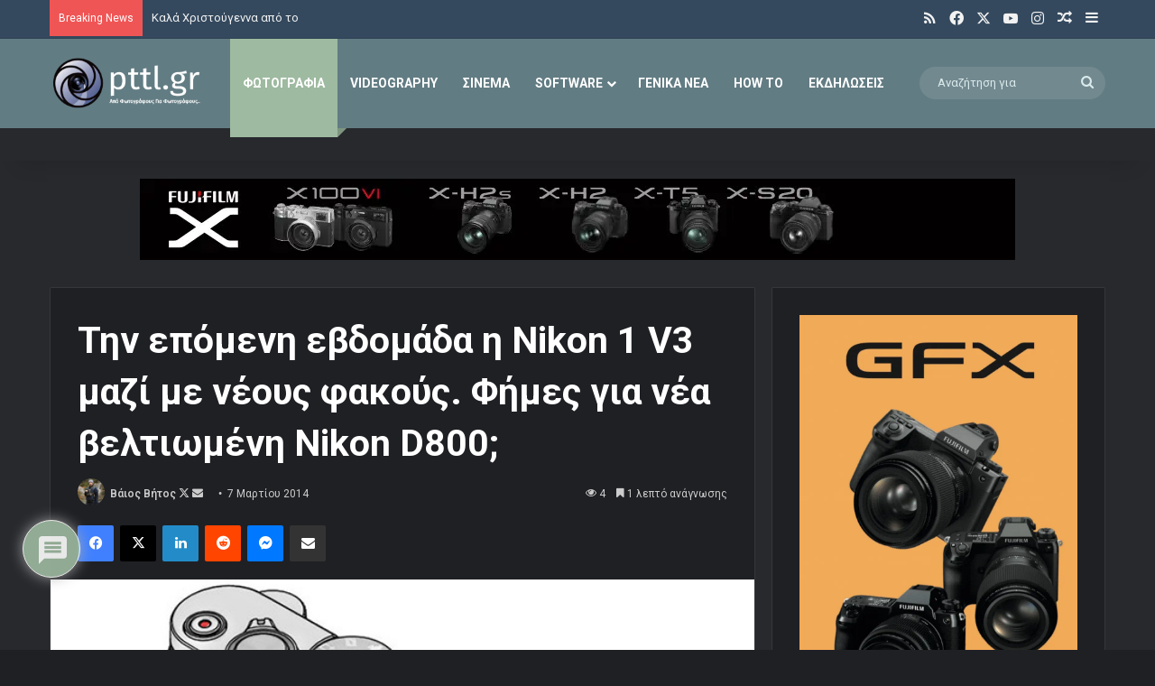

--- FILE ---
content_type: text/html; charset=utf-8
request_url: https://www.google.com/recaptcha/api2/anchor?ar=1&k=6LcRj7QqAAAAAAzl0pc6s_lY0OpEunUfLJfMfG_P&co=aHR0cHM6Ly93d3cucHR0bC5ncjo0NDM.&hl=en&v=7gg7H51Q-naNfhmCP3_R47ho&size=invisible&anchor-ms=20000&execute-ms=30000&cb=xbrdpnpsedrg
body_size: 49190
content:
<!DOCTYPE HTML><html dir="ltr" lang="en"><head><meta http-equiv="Content-Type" content="text/html; charset=UTF-8">
<meta http-equiv="X-UA-Compatible" content="IE=edge">
<title>reCAPTCHA</title>
<style type="text/css">
/* cyrillic-ext */
@font-face {
  font-family: 'Roboto';
  font-style: normal;
  font-weight: 400;
  font-stretch: 100%;
  src: url(//fonts.gstatic.com/s/roboto/v48/KFO7CnqEu92Fr1ME7kSn66aGLdTylUAMa3GUBHMdazTgWw.woff2) format('woff2');
  unicode-range: U+0460-052F, U+1C80-1C8A, U+20B4, U+2DE0-2DFF, U+A640-A69F, U+FE2E-FE2F;
}
/* cyrillic */
@font-face {
  font-family: 'Roboto';
  font-style: normal;
  font-weight: 400;
  font-stretch: 100%;
  src: url(//fonts.gstatic.com/s/roboto/v48/KFO7CnqEu92Fr1ME7kSn66aGLdTylUAMa3iUBHMdazTgWw.woff2) format('woff2');
  unicode-range: U+0301, U+0400-045F, U+0490-0491, U+04B0-04B1, U+2116;
}
/* greek-ext */
@font-face {
  font-family: 'Roboto';
  font-style: normal;
  font-weight: 400;
  font-stretch: 100%;
  src: url(//fonts.gstatic.com/s/roboto/v48/KFO7CnqEu92Fr1ME7kSn66aGLdTylUAMa3CUBHMdazTgWw.woff2) format('woff2');
  unicode-range: U+1F00-1FFF;
}
/* greek */
@font-face {
  font-family: 'Roboto';
  font-style: normal;
  font-weight: 400;
  font-stretch: 100%;
  src: url(//fonts.gstatic.com/s/roboto/v48/KFO7CnqEu92Fr1ME7kSn66aGLdTylUAMa3-UBHMdazTgWw.woff2) format('woff2');
  unicode-range: U+0370-0377, U+037A-037F, U+0384-038A, U+038C, U+038E-03A1, U+03A3-03FF;
}
/* math */
@font-face {
  font-family: 'Roboto';
  font-style: normal;
  font-weight: 400;
  font-stretch: 100%;
  src: url(//fonts.gstatic.com/s/roboto/v48/KFO7CnqEu92Fr1ME7kSn66aGLdTylUAMawCUBHMdazTgWw.woff2) format('woff2');
  unicode-range: U+0302-0303, U+0305, U+0307-0308, U+0310, U+0312, U+0315, U+031A, U+0326-0327, U+032C, U+032F-0330, U+0332-0333, U+0338, U+033A, U+0346, U+034D, U+0391-03A1, U+03A3-03A9, U+03B1-03C9, U+03D1, U+03D5-03D6, U+03F0-03F1, U+03F4-03F5, U+2016-2017, U+2034-2038, U+203C, U+2040, U+2043, U+2047, U+2050, U+2057, U+205F, U+2070-2071, U+2074-208E, U+2090-209C, U+20D0-20DC, U+20E1, U+20E5-20EF, U+2100-2112, U+2114-2115, U+2117-2121, U+2123-214F, U+2190, U+2192, U+2194-21AE, U+21B0-21E5, U+21F1-21F2, U+21F4-2211, U+2213-2214, U+2216-22FF, U+2308-230B, U+2310, U+2319, U+231C-2321, U+2336-237A, U+237C, U+2395, U+239B-23B7, U+23D0, U+23DC-23E1, U+2474-2475, U+25AF, U+25B3, U+25B7, U+25BD, U+25C1, U+25CA, U+25CC, U+25FB, U+266D-266F, U+27C0-27FF, U+2900-2AFF, U+2B0E-2B11, U+2B30-2B4C, U+2BFE, U+3030, U+FF5B, U+FF5D, U+1D400-1D7FF, U+1EE00-1EEFF;
}
/* symbols */
@font-face {
  font-family: 'Roboto';
  font-style: normal;
  font-weight: 400;
  font-stretch: 100%;
  src: url(//fonts.gstatic.com/s/roboto/v48/KFO7CnqEu92Fr1ME7kSn66aGLdTylUAMaxKUBHMdazTgWw.woff2) format('woff2');
  unicode-range: U+0001-000C, U+000E-001F, U+007F-009F, U+20DD-20E0, U+20E2-20E4, U+2150-218F, U+2190, U+2192, U+2194-2199, U+21AF, U+21E6-21F0, U+21F3, U+2218-2219, U+2299, U+22C4-22C6, U+2300-243F, U+2440-244A, U+2460-24FF, U+25A0-27BF, U+2800-28FF, U+2921-2922, U+2981, U+29BF, U+29EB, U+2B00-2BFF, U+4DC0-4DFF, U+FFF9-FFFB, U+10140-1018E, U+10190-1019C, U+101A0, U+101D0-101FD, U+102E0-102FB, U+10E60-10E7E, U+1D2C0-1D2D3, U+1D2E0-1D37F, U+1F000-1F0FF, U+1F100-1F1AD, U+1F1E6-1F1FF, U+1F30D-1F30F, U+1F315, U+1F31C, U+1F31E, U+1F320-1F32C, U+1F336, U+1F378, U+1F37D, U+1F382, U+1F393-1F39F, U+1F3A7-1F3A8, U+1F3AC-1F3AF, U+1F3C2, U+1F3C4-1F3C6, U+1F3CA-1F3CE, U+1F3D4-1F3E0, U+1F3ED, U+1F3F1-1F3F3, U+1F3F5-1F3F7, U+1F408, U+1F415, U+1F41F, U+1F426, U+1F43F, U+1F441-1F442, U+1F444, U+1F446-1F449, U+1F44C-1F44E, U+1F453, U+1F46A, U+1F47D, U+1F4A3, U+1F4B0, U+1F4B3, U+1F4B9, U+1F4BB, U+1F4BF, U+1F4C8-1F4CB, U+1F4D6, U+1F4DA, U+1F4DF, U+1F4E3-1F4E6, U+1F4EA-1F4ED, U+1F4F7, U+1F4F9-1F4FB, U+1F4FD-1F4FE, U+1F503, U+1F507-1F50B, U+1F50D, U+1F512-1F513, U+1F53E-1F54A, U+1F54F-1F5FA, U+1F610, U+1F650-1F67F, U+1F687, U+1F68D, U+1F691, U+1F694, U+1F698, U+1F6AD, U+1F6B2, U+1F6B9-1F6BA, U+1F6BC, U+1F6C6-1F6CF, U+1F6D3-1F6D7, U+1F6E0-1F6EA, U+1F6F0-1F6F3, U+1F6F7-1F6FC, U+1F700-1F7FF, U+1F800-1F80B, U+1F810-1F847, U+1F850-1F859, U+1F860-1F887, U+1F890-1F8AD, U+1F8B0-1F8BB, U+1F8C0-1F8C1, U+1F900-1F90B, U+1F93B, U+1F946, U+1F984, U+1F996, U+1F9E9, U+1FA00-1FA6F, U+1FA70-1FA7C, U+1FA80-1FA89, U+1FA8F-1FAC6, U+1FACE-1FADC, U+1FADF-1FAE9, U+1FAF0-1FAF8, U+1FB00-1FBFF;
}
/* vietnamese */
@font-face {
  font-family: 'Roboto';
  font-style: normal;
  font-weight: 400;
  font-stretch: 100%;
  src: url(//fonts.gstatic.com/s/roboto/v48/KFO7CnqEu92Fr1ME7kSn66aGLdTylUAMa3OUBHMdazTgWw.woff2) format('woff2');
  unicode-range: U+0102-0103, U+0110-0111, U+0128-0129, U+0168-0169, U+01A0-01A1, U+01AF-01B0, U+0300-0301, U+0303-0304, U+0308-0309, U+0323, U+0329, U+1EA0-1EF9, U+20AB;
}
/* latin-ext */
@font-face {
  font-family: 'Roboto';
  font-style: normal;
  font-weight: 400;
  font-stretch: 100%;
  src: url(//fonts.gstatic.com/s/roboto/v48/KFO7CnqEu92Fr1ME7kSn66aGLdTylUAMa3KUBHMdazTgWw.woff2) format('woff2');
  unicode-range: U+0100-02BA, U+02BD-02C5, U+02C7-02CC, U+02CE-02D7, U+02DD-02FF, U+0304, U+0308, U+0329, U+1D00-1DBF, U+1E00-1E9F, U+1EF2-1EFF, U+2020, U+20A0-20AB, U+20AD-20C0, U+2113, U+2C60-2C7F, U+A720-A7FF;
}
/* latin */
@font-face {
  font-family: 'Roboto';
  font-style: normal;
  font-weight: 400;
  font-stretch: 100%;
  src: url(//fonts.gstatic.com/s/roboto/v48/KFO7CnqEu92Fr1ME7kSn66aGLdTylUAMa3yUBHMdazQ.woff2) format('woff2');
  unicode-range: U+0000-00FF, U+0131, U+0152-0153, U+02BB-02BC, U+02C6, U+02DA, U+02DC, U+0304, U+0308, U+0329, U+2000-206F, U+20AC, U+2122, U+2191, U+2193, U+2212, U+2215, U+FEFF, U+FFFD;
}
/* cyrillic-ext */
@font-face {
  font-family: 'Roboto';
  font-style: normal;
  font-weight: 500;
  font-stretch: 100%;
  src: url(//fonts.gstatic.com/s/roboto/v48/KFO7CnqEu92Fr1ME7kSn66aGLdTylUAMa3GUBHMdazTgWw.woff2) format('woff2');
  unicode-range: U+0460-052F, U+1C80-1C8A, U+20B4, U+2DE0-2DFF, U+A640-A69F, U+FE2E-FE2F;
}
/* cyrillic */
@font-face {
  font-family: 'Roboto';
  font-style: normal;
  font-weight: 500;
  font-stretch: 100%;
  src: url(//fonts.gstatic.com/s/roboto/v48/KFO7CnqEu92Fr1ME7kSn66aGLdTylUAMa3iUBHMdazTgWw.woff2) format('woff2');
  unicode-range: U+0301, U+0400-045F, U+0490-0491, U+04B0-04B1, U+2116;
}
/* greek-ext */
@font-face {
  font-family: 'Roboto';
  font-style: normal;
  font-weight: 500;
  font-stretch: 100%;
  src: url(//fonts.gstatic.com/s/roboto/v48/KFO7CnqEu92Fr1ME7kSn66aGLdTylUAMa3CUBHMdazTgWw.woff2) format('woff2');
  unicode-range: U+1F00-1FFF;
}
/* greek */
@font-face {
  font-family: 'Roboto';
  font-style: normal;
  font-weight: 500;
  font-stretch: 100%;
  src: url(//fonts.gstatic.com/s/roboto/v48/KFO7CnqEu92Fr1ME7kSn66aGLdTylUAMa3-UBHMdazTgWw.woff2) format('woff2');
  unicode-range: U+0370-0377, U+037A-037F, U+0384-038A, U+038C, U+038E-03A1, U+03A3-03FF;
}
/* math */
@font-face {
  font-family: 'Roboto';
  font-style: normal;
  font-weight: 500;
  font-stretch: 100%;
  src: url(//fonts.gstatic.com/s/roboto/v48/KFO7CnqEu92Fr1ME7kSn66aGLdTylUAMawCUBHMdazTgWw.woff2) format('woff2');
  unicode-range: U+0302-0303, U+0305, U+0307-0308, U+0310, U+0312, U+0315, U+031A, U+0326-0327, U+032C, U+032F-0330, U+0332-0333, U+0338, U+033A, U+0346, U+034D, U+0391-03A1, U+03A3-03A9, U+03B1-03C9, U+03D1, U+03D5-03D6, U+03F0-03F1, U+03F4-03F5, U+2016-2017, U+2034-2038, U+203C, U+2040, U+2043, U+2047, U+2050, U+2057, U+205F, U+2070-2071, U+2074-208E, U+2090-209C, U+20D0-20DC, U+20E1, U+20E5-20EF, U+2100-2112, U+2114-2115, U+2117-2121, U+2123-214F, U+2190, U+2192, U+2194-21AE, U+21B0-21E5, U+21F1-21F2, U+21F4-2211, U+2213-2214, U+2216-22FF, U+2308-230B, U+2310, U+2319, U+231C-2321, U+2336-237A, U+237C, U+2395, U+239B-23B7, U+23D0, U+23DC-23E1, U+2474-2475, U+25AF, U+25B3, U+25B7, U+25BD, U+25C1, U+25CA, U+25CC, U+25FB, U+266D-266F, U+27C0-27FF, U+2900-2AFF, U+2B0E-2B11, U+2B30-2B4C, U+2BFE, U+3030, U+FF5B, U+FF5D, U+1D400-1D7FF, U+1EE00-1EEFF;
}
/* symbols */
@font-face {
  font-family: 'Roboto';
  font-style: normal;
  font-weight: 500;
  font-stretch: 100%;
  src: url(//fonts.gstatic.com/s/roboto/v48/KFO7CnqEu92Fr1ME7kSn66aGLdTylUAMaxKUBHMdazTgWw.woff2) format('woff2');
  unicode-range: U+0001-000C, U+000E-001F, U+007F-009F, U+20DD-20E0, U+20E2-20E4, U+2150-218F, U+2190, U+2192, U+2194-2199, U+21AF, U+21E6-21F0, U+21F3, U+2218-2219, U+2299, U+22C4-22C6, U+2300-243F, U+2440-244A, U+2460-24FF, U+25A0-27BF, U+2800-28FF, U+2921-2922, U+2981, U+29BF, U+29EB, U+2B00-2BFF, U+4DC0-4DFF, U+FFF9-FFFB, U+10140-1018E, U+10190-1019C, U+101A0, U+101D0-101FD, U+102E0-102FB, U+10E60-10E7E, U+1D2C0-1D2D3, U+1D2E0-1D37F, U+1F000-1F0FF, U+1F100-1F1AD, U+1F1E6-1F1FF, U+1F30D-1F30F, U+1F315, U+1F31C, U+1F31E, U+1F320-1F32C, U+1F336, U+1F378, U+1F37D, U+1F382, U+1F393-1F39F, U+1F3A7-1F3A8, U+1F3AC-1F3AF, U+1F3C2, U+1F3C4-1F3C6, U+1F3CA-1F3CE, U+1F3D4-1F3E0, U+1F3ED, U+1F3F1-1F3F3, U+1F3F5-1F3F7, U+1F408, U+1F415, U+1F41F, U+1F426, U+1F43F, U+1F441-1F442, U+1F444, U+1F446-1F449, U+1F44C-1F44E, U+1F453, U+1F46A, U+1F47D, U+1F4A3, U+1F4B0, U+1F4B3, U+1F4B9, U+1F4BB, U+1F4BF, U+1F4C8-1F4CB, U+1F4D6, U+1F4DA, U+1F4DF, U+1F4E3-1F4E6, U+1F4EA-1F4ED, U+1F4F7, U+1F4F9-1F4FB, U+1F4FD-1F4FE, U+1F503, U+1F507-1F50B, U+1F50D, U+1F512-1F513, U+1F53E-1F54A, U+1F54F-1F5FA, U+1F610, U+1F650-1F67F, U+1F687, U+1F68D, U+1F691, U+1F694, U+1F698, U+1F6AD, U+1F6B2, U+1F6B9-1F6BA, U+1F6BC, U+1F6C6-1F6CF, U+1F6D3-1F6D7, U+1F6E0-1F6EA, U+1F6F0-1F6F3, U+1F6F7-1F6FC, U+1F700-1F7FF, U+1F800-1F80B, U+1F810-1F847, U+1F850-1F859, U+1F860-1F887, U+1F890-1F8AD, U+1F8B0-1F8BB, U+1F8C0-1F8C1, U+1F900-1F90B, U+1F93B, U+1F946, U+1F984, U+1F996, U+1F9E9, U+1FA00-1FA6F, U+1FA70-1FA7C, U+1FA80-1FA89, U+1FA8F-1FAC6, U+1FACE-1FADC, U+1FADF-1FAE9, U+1FAF0-1FAF8, U+1FB00-1FBFF;
}
/* vietnamese */
@font-face {
  font-family: 'Roboto';
  font-style: normal;
  font-weight: 500;
  font-stretch: 100%;
  src: url(//fonts.gstatic.com/s/roboto/v48/KFO7CnqEu92Fr1ME7kSn66aGLdTylUAMa3OUBHMdazTgWw.woff2) format('woff2');
  unicode-range: U+0102-0103, U+0110-0111, U+0128-0129, U+0168-0169, U+01A0-01A1, U+01AF-01B0, U+0300-0301, U+0303-0304, U+0308-0309, U+0323, U+0329, U+1EA0-1EF9, U+20AB;
}
/* latin-ext */
@font-face {
  font-family: 'Roboto';
  font-style: normal;
  font-weight: 500;
  font-stretch: 100%;
  src: url(//fonts.gstatic.com/s/roboto/v48/KFO7CnqEu92Fr1ME7kSn66aGLdTylUAMa3KUBHMdazTgWw.woff2) format('woff2');
  unicode-range: U+0100-02BA, U+02BD-02C5, U+02C7-02CC, U+02CE-02D7, U+02DD-02FF, U+0304, U+0308, U+0329, U+1D00-1DBF, U+1E00-1E9F, U+1EF2-1EFF, U+2020, U+20A0-20AB, U+20AD-20C0, U+2113, U+2C60-2C7F, U+A720-A7FF;
}
/* latin */
@font-face {
  font-family: 'Roboto';
  font-style: normal;
  font-weight: 500;
  font-stretch: 100%;
  src: url(//fonts.gstatic.com/s/roboto/v48/KFO7CnqEu92Fr1ME7kSn66aGLdTylUAMa3yUBHMdazQ.woff2) format('woff2');
  unicode-range: U+0000-00FF, U+0131, U+0152-0153, U+02BB-02BC, U+02C6, U+02DA, U+02DC, U+0304, U+0308, U+0329, U+2000-206F, U+20AC, U+2122, U+2191, U+2193, U+2212, U+2215, U+FEFF, U+FFFD;
}
/* cyrillic-ext */
@font-face {
  font-family: 'Roboto';
  font-style: normal;
  font-weight: 900;
  font-stretch: 100%;
  src: url(//fonts.gstatic.com/s/roboto/v48/KFO7CnqEu92Fr1ME7kSn66aGLdTylUAMa3GUBHMdazTgWw.woff2) format('woff2');
  unicode-range: U+0460-052F, U+1C80-1C8A, U+20B4, U+2DE0-2DFF, U+A640-A69F, U+FE2E-FE2F;
}
/* cyrillic */
@font-face {
  font-family: 'Roboto';
  font-style: normal;
  font-weight: 900;
  font-stretch: 100%;
  src: url(//fonts.gstatic.com/s/roboto/v48/KFO7CnqEu92Fr1ME7kSn66aGLdTylUAMa3iUBHMdazTgWw.woff2) format('woff2');
  unicode-range: U+0301, U+0400-045F, U+0490-0491, U+04B0-04B1, U+2116;
}
/* greek-ext */
@font-face {
  font-family: 'Roboto';
  font-style: normal;
  font-weight: 900;
  font-stretch: 100%;
  src: url(//fonts.gstatic.com/s/roboto/v48/KFO7CnqEu92Fr1ME7kSn66aGLdTylUAMa3CUBHMdazTgWw.woff2) format('woff2');
  unicode-range: U+1F00-1FFF;
}
/* greek */
@font-face {
  font-family: 'Roboto';
  font-style: normal;
  font-weight: 900;
  font-stretch: 100%;
  src: url(//fonts.gstatic.com/s/roboto/v48/KFO7CnqEu92Fr1ME7kSn66aGLdTylUAMa3-UBHMdazTgWw.woff2) format('woff2');
  unicode-range: U+0370-0377, U+037A-037F, U+0384-038A, U+038C, U+038E-03A1, U+03A3-03FF;
}
/* math */
@font-face {
  font-family: 'Roboto';
  font-style: normal;
  font-weight: 900;
  font-stretch: 100%;
  src: url(//fonts.gstatic.com/s/roboto/v48/KFO7CnqEu92Fr1ME7kSn66aGLdTylUAMawCUBHMdazTgWw.woff2) format('woff2');
  unicode-range: U+0302-0303, U+0305, U+0307-0308, U+0310, U+0312, U+0315, U+031A, U+0326-0327, U+032C, U+032F-0330, U+0332-0333, U+0338, U+033A, U+0346, U+034D, U+0391-03A1, U+03A3-03A9, U+03B1-03C9, U+03D1, U+03D5-03D6, U+03F0-03F1, U+03F4-03F5, U+2016-2017, U+2034-2038, U+203C, U+2040, U+2043, U+2047, U+2050, U+2057, U+205F, U+2070-2071, U+2074-208E, U+2090-209C, U+20D0-20DC, U+20E1, U+20E5-20EF, U+2100-2112, U+2114-2115, U+2117-2121, U+2123-214F, U+2190, U+2192, U+2194-21AE, U+21B0-21E5, U+21F1-21F2, U+21F4-2211, U+2213-2214, U+2216-22FF, U+2308-230B, U+2310, U+2319, U+231C-2321, U+2336-237A, U+237C, U+2395, U+239B-23B7, U+23D0, U+23DC-23E1, U+2474-2475, U+25AF, U+25B3, U+25B7, U+25BD, U+25C1, U+25CA, U+25CC, U+25FB, U+266D-266F, U+27C0-27FF, U+2900-2AFF, U+2B0E-2B11, U+2B30-2B4C, U+2BFE, U+3030, U+FF5B, U+FF5D, U+1D400-1D7FF, U+1EE00-1EEFF;
}
/* symbols */
@font-face {
  font-family: 'Roboto';
  font-style: normal;
  font-weight: 900;
  font-stretch: 100%;
  src: url(//fonts.gstatic.com/s/roboto/v48/KFO7CnqEu92Fr1ME7kSn66aGLdTylUAMaxKUBHMdazTgWw.woff2) format('woff2');
  unicode-range: U+0001-000C, U+000E-001F, U+007F-009F, U+20DD-20E0, U+20E2-20E4, U+2150-218F, U+2190, U+2192, U+2194-2199, U+21AF, U+21E6-21F0, U+21F3, U+2218-2219, U+2299, U+22C4-22C6, U+2300-243F, U+2440-244A, U+2460-24FF, U+25A0-27BF, U+2800-28FF, U+2921-2922, U+2981, U+29BF, U+29EB, U+2B00-2BFF, U+4DC0-4DFF, U+FFF9-FFFB, U+10140-1018E, U+10190-1019C, U+101A0, U+101D0-101FD, U+102E0-102FB, U+10E60-10E7E, U+1D2C0-1D2D3, U+1D2E0-1D37F, U+1F000-1F0FF, U+1F100-1F1AD, U+1F1E6-1F1FF, U+1F30D-1F30F, U+1F315, U+1F31C, U+1F31E, U+1F320-1F32C, U+1F336, U+1F378, U+1F37D, U+1F382, U+1F393-1F39F, U+1F3A7-1F3A8, U+1F3AC-1F3AF, U+1F3C2, U+1F3C4-1F3C6, U+1F3CA-1F3CE, U+1F3D4-1F3E0, U+1F3ED, U+1F3F1-1F3F3, U+1F3F5-1F3F7, U+1F408, U+1F415, U+1F41F, U+1F426, U+1F43F, U+1F441-1F442, U+1F444, U+1F446-1F449, U+1F44C-1F44E, U+1F453, U+1F46A, U+1F47D, U+1F4A3, U+1F4B0, U+1F4B3, U+1F4B9, U+1F4BB, U+1F4BF, U+1F4C8-1F4CB, U+1F4D6, U+1F4DA, U+1F4DF, U+1F4E3-1F4E6, U+1F4EA-1F4ED, U+1F4F7, U+1F4F9-1F4FB, U+1F4FD-1F4FE, U+1F503, U+1F507-1F50B, U+1F50D, U+1F512-1F513, U+1F53E-1F54A, U+1F54F-1F5FA, U+1F610, U+1F650-1F67F, U+1F687, U+1F68D, U+1F691, U+1F694, U+1F698, U+1F6AD, U+1F6B2, U+1F6B9-1F6BA, U+1F6BC, U+1F6C6-1F6CF, U+1F6D3-1F6D7, U+1F6E0-1F6EA, U+1F6F0-1F6F3, U+1F6F7-1F6FC, U+1F700-1F7FF, U+1F800-1F80B, U+1F810-1F847, U+1F850-1F859, U+1F860-1F887, U+1F890-1F8AD, U+1F8B0-1F8BB, U+1F8C0-1F8C1, U+1F900-1F90B, U+1F93B, U+1F946, U+1F984, U+1F996, U+1F9E9, U+1FA00-1FA6F, U+1FA70-1FA7C, U+1FA80-1FA89, U+1FA8F-1FAC6, U+1FACE-1FADC, U+1FADF-1FAE9, U+1FAF0-1FAF8, U+1FB00-1FBFF;
}
/* vietnamese */
@font-face {
  font-family: 'Roboto';
  font-style: normal;
  font-weight: 900;
  font-stretch: 100%;
  src: url(//fonts.gstatic.com/s/roboto/v48/KFO7CnqEu92Fr1ME7kSn66aGLdTylUAMa3OUBHMdazTgWw.woff2) format('woff2');
  unicode-range: U+0102-0103, U+0110-0111, U+0128-0129, U+0168-0169, U+01A0-01A1, U+01AF-01B0, U+0300-0301, U+0303-0304, U+0308-0309, U+0323, U+0329, U+1EA0-1EF9, U+20AB;
}
/* latin-ext */
@font-face {
  font-family: 'Roboto';
  font-style: normal;
  font-weight: 900;
  font-stretch: 100%;
  src: url(//fonts.gstatic.com/s/roboto/v48/KFO7CnqEu92Fr1ME7kSn66aGLdTylUAMa3KUBHMdazTgWw.woff2) format('woff2');
  unicode-range: U+0100-02BA, U+02BD-02C5, U+02C7-02CC, U+02CE-02D7, U+02DD-02FF, U+0304, U+0308, U+0329, U+1D00-1DBF, U+1E00-1E9F, U+1EF2-1EFF, U+2020, U+20A0-20AB, U+20AD-20C0, U+2113, U+2C60-2C7F, U+A720-A7FF;
}
/* latin */
@font-face {
  font-family: 'Roboto';
  font-style: normal;
  font-weight: 900;
  font-stretch: 100%;
  src: url(//fonts.gstatic.com/s/roboto/v48/KFO7CnqEu92Fr1ME7kSn66aGLdTylUAMa3yUBHMdazQ.woff2) format('woff2');
  unicode-range: U+0000-00FF, U+0131, U+0152-0153, U+02BB-02BC, U+02C6, U+02DA, U+02DC, U+0304, U+0308, U+0329, U+2000-206F, U+20AC, U+2122, U+2191, U+2193, U+2212, U+2215, U+FEFF, U+FFFD;
}

</style>
<link rel="stylesheet" type="text/css" href="https://www.gstatic.com/recaptcha/releases/7gg7H51Q-naNfhmCP3_R47ho/styles__ltr.css">
<script nonce="PLjWSjKbSPSVhSB0R-uyKA" type="text/javascript">window['__recaptcha_api'] = 'https://www.google.com/recaptcha/api2/';</script>
<script type="text/javascript" src="https://www.gstatic.com/recaptcha/releases/7gg7H51Q-naNfhmCP3_R47ho/recaptcha__en.js" nonce="PLjWSjKbSPSVhSB0R-uyKA">
      
    </script></head>
<body><div id="rc-anchor-alert" class="rc-anchor-alert"></div>
<input type="hidden" id="recaptcha-token" value="[base64]">
<script type="text/javascript" nonce="PLjWSjKbSPSVhSB0R-uyKA">
      recaptcha.anchor.Main.init("[\x22ainput\x22,[\x22bgdata\x22,\x22\x22,\[base64]/[base64]/UltIKytdPWE6KGE8MjA0OD9SW0grK109YT4+NnwxOTI6KChhJjY0NTEyKT09NTUyOTYmJnErMTxoLmxlbmd0aCYmKGguY2hhckNvZGVBdChxKzEpJjY0NTEyKT09NTYzMjA/[base64]/MjU1OlI/[base64]/[base64]/[base64]/[base64]/[base64]/[base64]/[base64]/[base64]/[base64]/[base64]\x22,\[base64]\\u003d\x22,\x22KcOWe8KgYMKCdsOjDTpLW8OIw5LDtMOowpvCtcKHbVFIbMKAZEdPwrDDgcK/wrPCjMKZF8OPGCZWVAYXc3tSWsOAUMKZwqTCjMKWwqgyw77CqMOtw6d7fcOeVcOZbsOdw64ew5/ChMOAwobDsMOswoATJUPCnnzChcORbHnCp8K1w7XDpybDr0fCjcK6wo1bJ8OvXMO0w6PCnybDlzx5wo/Dl8K7UcO9w7jDlMOBw7RwIMOtw5rDj8O2N8KmwpJ6dMKAVSvDk8Kqw7LCiycSw4PDrsKTaGXDoWXDs8K6w4V0w4orMMKRw55IQMOtdzfChsK/[base64]/[base64]/[base64]/flFCaE0nw6BfU8KNwoPDnGVTDcKzwoAjw4EYDXzChl1fe10RADvCjntXah7DoTDDk2RSw5/DnUpvw4jCv8KzeWVFwobCssKow5FEw4N9w7R8QMOnwqzCkwbDmlfCmkVdw6TDtUrDl8KtwpBMw74abMKHwp3CrcOtwpprw60pw7XDlD7CtCBmHR/CgMONw7LCsMK4ZsOqw4nDhnbDv8OgYMK6EFsww4vDtcOGG0JxKcKDagEuwoNxwo8vwqI7bMOhHUrCp8KIw4cXDMKych9jw4ccwrXCmQBBIMO2JnHCr8K+KkHChcOgOiF/wodVw5ocdcKfw6fCpcO0EcOhXwIpw5HDpcO4w50DLMK6w4p8w77DsCBPW8OrQxrDuMOZWzLDoELCh33CicKWwpfCqcKpPiPDkcO6HhkEwoYUOwxDw4kvc0nCqjLDihwLG8OYQ8K7w7bCgV3DjcOIw5zDvG7DmUfDhG7Ck8KPw7pFw44hJ2U/LMKlwrnCsnTCpcO3wofCtxh7N3B3FBfDh0tzw7bDkiF9woI3JgTCsMKAw5DDrcOWUVfCjSXCp8KgDcOcM38awqTCucOQworCs0grNcOCHsOowq3CslTCiBDDh0vCoR/CuyNIPsKmYlxzNzAIwr9qQMO4w7EPcMKnQzsBZ0nCmVbCgMKXBz/CnjJEBcK7I0TDqsOAJjDDscKIC8OpEioLw4XDmcOUVR/CocO6WmPDjHkQw4BSwrhRw4InwoMtwpUGO1bDpDfDiMOLAwE4GwTCnMKcwqo1OXPCqcOjZiXCnznDv8KAKsOgAcKiV8KawrRSwrrCoDvCgDfCq0V6w5XDtsKycTQxw5YvP8KQTMOQw7QsGcOWGxx4XHQewo8MNFjCizrDosK1bF3DtMKlwq3DmcKKMyYtwp/[base64]/[base64]/GEHDtMOtw7/CkcOYw4xrwpdccm7DiTPCqyXCt8ORw7nCki8sUsKCwqDDilRBJxjCsSgPwqNONcKod3dqRSjDhHlFw6Bjwp/[base64]/DlMObPy8ywpXClgbClnLDm1kbETd2wo/Dm38EAVrDl3DDtsOMWwlcw4UmCho1WsK9ccOaPlfCp3fDqMO2w4wvw5sHKF1kwrgNw6LCpF7CjmAGBcO3J2UdwpRAe8OaAcOnw6nCrwNMwrVqwpnChEbCoW/[base64]/w4bChXDDgMK1w7zDvcOGwqfCqsOPfMKrAsOVV0UCwpwhw4dkUgzCg2zCujzDvMOdw59ZecKvbz0kwqU7KcOxMjYDw77Cv8KIw4DCjsKywoVQWMOZw6bClx7Dq8OQRcK1PhLCoMOaUxrCs8KOw4lSwo/[base64]/CiCooHkgXw7rDu8OMwpLCrnAVCX7DrEbDuMK7UMKrJ1JHw6rDs8KDAMKpwr9Hwqs6wq7CkGPCtkc/YgHCmsKud8K2w4Iew77Dr1jDv0YLwojCjCHCu8OYBFo3XC5/cwLDo15/w6DDmXHCqsO7w7zDkU/[base64]/w7gLw73CgDUiJ8KjWcKaBWDDh8OxeUZdw54DJcOIKX3DlkNXwoY7wrsXwo9uSh/CgADCs3fDtwbDvG3Dg8OrKyQxUBojwrnDmmAxw6LCsMOXw6IPwqHDo8O+Om4Ew7VIwplpY8KTBkHCiGXDksKeeHdmHkrDgMKbWjrCrFcQw5wBw4Y3IREdFUjCmMKhWlfCssKTScKYd8OVwoBKfcK+XwU/wovDmS3DiAJQwqIXWxZgw41Bwr7Duk/[base64]/[base64]/[base64]/Cq1HDocOvwp0KwqpKwrPCicK/TMOZSzTCocKMwq4BwpN2w7oIw65hw7F3wq5iw59+NGJKwrp7XjFJWxPCkjk+w5PCicKowr/[base64]/WikZVCLCkcKTw5cpwqTDm8K2wq80wqdXw4FHOsKbwpc9R8KTw7UjIU3CqwJoDCvCqh/CrA4hw5fCtTzDkcOQw77CnD8Mb8K6UWE5W8Onf8OCwprCkcO/wpckwr3CvMOFVBfDhWhEwpjClkF5f8Kgwp5bwqXCsRDCskJBTDpkw7PCg8KEwoRuwrEgworDp8KyFnXDicKwwpFmwqM5M8KCXlPCvsKkw6TDtcOsw73Dum4Sw5PDujcGw6YZUBTCi8O/Cw0fXjAlZsOeUsOWQ2J6FMKYw4LDlVAowqsoFmbDtUphwrvCpHvDmsKccBd7w6rCkkRSwqTCrx5qfnXDpBrCgl7ClMOqwqDDkcO5WlLDpQfDgsKCOxlNwoXCjFBfwrY6ecK4K8OeVxZhwqJ6fMKYB0ccwrAGwpjDg8K3OcOtcx3CpwHCl0jDtFPDo8OTwq/Dj8ODwqJEN8ObJyR/OlcvPirClQXCqSfCi0TDuy4GDMKSQ8KRwrbCrwzDvjjDp8KfQQLDqsKuO8KBwr7DisK/WMOBKcKmwoc9Hlxpw6vDs2XCqsKZwq/ClxfDvH/Cljdgw47DqMKowpYGJ8KFw63DqmjDncOLC1vDrcKVwp1/QWJ5AsOxGE1/[base64]/DqDpoRknCmMKLw7spwpwuBBlHw5bDlsKKS8KkCzfDpcOrw7zCncOxw77DnsKuw7zCugHDkcKOwoMwwqHCiMKmJH/CpjxUfMKmw4XDv8KIw5kZwoQ7DcOew6IMRsOIbsOPw4DCvWo+w4PDncOUacOEwp5BNgASwpRLw6bCtMOVwo7Cky3CmcO4RDHDhMOjwq/[base64]/CpsOpA3nCuGBwHMKSR8KBwrXCicKCw57CngrDgMKbwqlTVcK/wqdRwrjCiFnCrjLDpcK7ShDDuiLCsMOvIGDDhcOSw5bClE1iMMOWIlLDuMKUScKOSsKMw48Nwq9RwqfClsKkwqHCicKaw5olwpXCksOXwpzDqmvDoXRrAXhLajUGwpRaO8OFwq58wqTCl3EOC2/Ckl4Sw6ACwq19w4zDsTfCg3wIw6TDrGM8wpHCgAbClUQawrBIw5dfw6VIaFrCgcKHQsOqwqPCscKcwqJWwo5NahQdeTNIcEDCsFs8XMOJwqfCnSN8K0DDlnEmZMKxw7/[base64]/XX85wq7DszxBwpEBw5k1w70tw58XdnLDjjkSD8OEwr3CnsO+YMKzDSnDvUIDw4AhwpXCmcOTYF5Rw7DDtsK3F0DDtMKlw4jClEXDpcKFw4YIHcOFwpBYICnDksKaw4TDkiPCvnHDmMKMWVPCu8OyZXbDrMKRw4MYwo/CoC4Fwo3Cs0bCoznDhcKBwqTDgU0iw6XCuMKdwqnDg3nCp8Kqw7rDocOuecKLHTQUB8OOa0lDO2Uvw5wjw4HDtRPCuHfDpMOVGSbDqA3CuMOoI8KPwrLCiMOcw4ENwrTDpnfCjUgQFVQxw4zClxbDmsO/worCgMKUWMKtwqQ6AFt8wpsXQRhwVWVRMcOdYQvDvMKWZj4AwqU7w67DqcK0e8KHaj/CqTV+w6MUH1HCsX5DdcOVwqjDiGbCu19ddMOlay5bwofDkG8Sw5FpVMKYwoPDnMOiOMKMwp/CqXjCoDNHwrh7w4/DucOfwr05B8KCw7fDp8Kxw6AOI8KDaMOxB1/CngfDs8KOw65EE8OMNMK5w7MaFsKqw4/CrHsqw6PCkgPCkQAgOAp5wrMXT8KSw7jCu1TDm8OiwqbDmRMkJMO1Q8K3HkrCphvCiC9pHz3Dgw1hGsKGUD/DuMOYw45hMG3Dk0HDgQXDh8OCAsOZZcKNwpnDlsKFwpYrERlzwq3CmsKdMMOeLxYHw50cw6zCiwEGw6LCucKKwpnCtsK0w4E6D0JHPcORf8KYw5fCp8KHJQrDhsOKw6IBc8KNwoUfwqsLwpfDvMKKCsKcJj5ZXMKmNBHClcK9cUN/wphKwoMud8KScsKZNElTw6Unwr/CscOBa3DDqsKTwpfCukEMIsKaeEQ4YcOPOiXDkcObZMKwd8KCCFTCgnbCj8K/YA05cA1RwoZmcSNFw53Csi7CuxTDpwfCkgVFCMOgPXU5w6xQwovDvcKcw6PDrsKSTxN7w7DDoCh0w40mAjwceDDChgLCtmfCqcOYwoECw4HDlMKGw7cdBQ8OCcK7w7XCtXXDrjnCscKHCsKkwqrDkWHDocKZJsKFw6wfBzoGRsOEw41wBB/Du8OAK8KEw6rDkkEffybChRclw7tEw5jCqSLDmjxdwonDr8K7w6xGwq3DolszKsOdTW8hwp9nM8KwUB/CvsK5PxHCvwRiwqReScO6BsOAwp0/[base64]/CiVnDiyEiLCjCsAxIw4jDk8OvN2Y2CxN7w5vDqcOmw5wzY8O9Q8OzPHESwp7DtsKIwojCjcK6GxHCiMKkw6BEw7fCoTNhDcKGw4xrCT/[base64]/w4zCuH5SXMKZw7rCi8KHw7LDlw7Dm8KNBlIrw7NgMsKaw41iIHPCv3PCvnAtwqbDuirDl1TCiMKcbMO+wr4bwo7CjU7DuknDtMK/YADCosOzQcK6w6vDm29PAWvChsO1UkbCr1xzw6nDm8KYfWfDhcOpwqkYw7gDYsOjMsKMeHTCgHnCiicrw5ReZ0TCg8KWw5HChsKzw77CmcOqw6QqwrRWwrnCuMK0wr/CisO/[base64]/CmVgLM1HDlz/[base64]/WcK2w6M+DmzDlCl+wrEUw4nCqMOgJi0ZWsOmEQXDqy/ClSFVVgYRwqIkw5jCol/[base64]/CvDjCq8KawozCq8OGPsO1M8OCGmTChUQVTsKWw4/DisKswrDCgsKnwrtzwoVbw5zDhcOuHcK/w4zCuBXChMObSUPCmcKnwo8zEF3CkcKoH8KoGcOdwqTCicKZTC3Cv07ClMKJw7gPwrRTwohKdlx4KgE2w4fCmiTDpVhsUgQTw5M9dVMTNcOCEUV7w5A6KAwOwoUvVcK7LcKhej3ClWrCkMKIwr7DlUvCvcKwOwgJNV/CvcKBw6DDssKKS8OyG8Oxw4PDtGfDpMOHX3vDvcKZXMOAwrzCg8KLWifCmi3CoFjDqMOHVMOvaMOLfsO5wogtJsOywoXCm8OXeXTCk2oDwpnClncHwqxfwpfDhcK7w7cnAcOXwp/[base64]/Dim4nZ8KFw70TWsOiwottw4XDkMOfDzrDv8KOcUXCuE/Cn8KcEsOuw67DllxMwpbDnMOWw7nChsOrwprCiHlgA8OAfQtGw5LCk8OkwqDDl8OHw5nDlMKzwrZ2w6R/SsKpwqfCjxwRB1INw6cFXMKQwrbCt8KDw5BRwrPCrsOAcMKRw5bCpsODVVrDlcKfwoFnw7sew7B2QiouwpVlH0sIIcOic2/DtQI5In8Uw47Cn8OAc8O+XcOnw6Ygw6Y3w7PCpcKUwqjCqMOKB1XDt0jDmTJTXzzCmMO+w6ViQ252w4/CpARHwo/CpsOyNcOUwrs9wrVawoQKwpt7wpPDvknCnFXCkgrDjjvDrAxzF8KeAsKFTRjDpj/DoF4pOMOQw7bClMKww4ZIc8OvVcOewqLCk8KLL2zCsMOWw6c+w5cfwobDrsOWbULCqcKDJ8O0w5DCuMKMwrkiwpAXKwzCj8KxVVfCqhfCggwXQ0BuU8OOw6/Drm1sNnPDg8KEC8OYHMOwDzYcYGgVLiDCoGvDucK0w73CpcK/w65iw7fDtyrCow3CkTHCrMKdw4/[base64]/[base64]/[base64]/w4DDnixSa8KqwqtPwq0/w6ZTw4wqBE7CijbDpcOxDsOdw4BUVMKBwqDCqMO+wo0uwrwiXyEywrLCpMO2IBNfVBHCrcO3w7l/w6wSXj8pw6/CmsO0wqbDum7Dq8K0wrYHLMO6RlRxBzljw5LDilvCmcOscMO6wo8Vw71Aw6cCdHvChBZrLEBmU23CqzXDkMOYwoAPwqTChMKTWsKuw6x3w7LDiVTClBrDkSloHipmBcKjOEJyw7vCoVM1OcKOw6ghY1rDjiITw6oOwrdyLQTDhQcAw6TDvsKGwqB/[base64]/CmUMDw74rw4Q8w7Nhw6DCgzjDlW5SworDtVjCpMOKRE8TwpwCw4Q/woUABcKjwpQSQsK+w63ChcOyf8KKKQZlw4LCrMKbCjx6LHHChsKFwonChgPDih/Cg8KNPzfDiMOGw7bCt1AndsOLwot9Q2oLTcOYw4LDjSjDnionwqB0TsK6YABNwp3DnMOZZ1EefVfDoMKcKSXCgzDChcOHSMOdWn9kwo96WsKewonChD9GA8ODOcOrEm/CvsOjwrhcw6XDoHvDisKqwqghdA4Fw6vDgsKuwrtFw5JwHsO9WCIrwqbDpcKRIRrDrXHCoQhkEMKQw5AFTsK+dFwsw7DDpwBtU8KQV8OIwqLCh8OJF8K7wq7Dr2DCmcOsLEcHdBobVXHDnCTDicOaPcKSQMOVRGLDvG4UMTo/EMKGw61pw4PCvQMLCwl/BcOgw71zY2gYRwBJw79twqIUBHtfM8KIw4RqwpAyBVVKCxJwPQXDt8OzFHkrwpPDtMKqJMObFQfDpCnDtzwkZTrDo8KcAcKbScOQwofDk0bDlC9yw4TDrh3CvsK+wqUlV8OZw6pLwqYqwp/DmMOkw7XDhcKkOMOsbRQPH8KXAHsLO8KUw77DlW3ClsOrwqPCjMOnIzzCrC46BcO5CCDCl8OANcOLW03CqcOpWcOQCMKEwrrDu1sCw4EVwq3DlcO4wqF4ZgPCgcOqw7w0JTt3w5ttDMOvPxHDiMOmVQF+w4PCpUlIE8OGZkPDncOKw4fCuTHCqw7CgMOew7/ChmgUT8OyMlHClWbDvMKlw5JRwrvDmsO/[base64]/[base64]/[base64]/w4cgTDZ7wobDnww/WXrCv34Pwr1OwpTDqFx7wqsRPyZjw7o6wpLDmMK+w4HCnhNowpQFGMKGw7kvIsOxw6PCh8KkRMO/wqMvZ3Esw4LDgMOuTTDDicKWw5B1w4TCgX40wpcWdsK/wo/DpsK+N8OARxPCvU88WWrCp8K2UknDh0vDpMK7wqLDq8ORw78RVz7DkW/CpQAGwqF9bMOdCMKOW1vDsMK6wqcfwqlsVETCo1TDvMO8FRI2IgEnCVzClMKcwr4Ww5XCrsKYwoEuBT4bMVslQMO7DsOxw5B3cMKpw6A8wqZXw4XClgLDkjjCp8KMZU8Ew6nCoS9Ww7TDuMK/[base64]/e15Iw4wOwr1Rw5LDhnhZLljCvMKDw797w5cZw6HCsMKwwpzDrsKSRcO7aQB4w5REwroiw5E0w50LwqfDuT7CoHXCmsOFw4xFZklywoXDi8K8V8ObBGwJwrIdIAslQ8OdQyk2bcOvCsO8w6TDlsKPZULChcO/[base64]/Du8K9wp/CrsKfScOQfWhfaQtawp4gwrliw5JVwpDCrETDlwrDoQZfw6rDoXQow6ZYbVBdw5zDkBLDvcKfSRJMPGzDh1fDqsKZGl7DgsKiw5ITcD47wrRCTMOsEMOywoZWw65wQsO6c8Ocwp9/wrLCoWzCn8KgwokJeMKUw7N2Qk3CoXxsE8Ofc8OYIsOwXsKJaUfDswjDqk/[base64]/w5HCvytTRQ8ZLmHDmxNdwooye35Kc10Uwo8pw7HDiz1oY8OmURjDgw3Cr1/DpcKiPsKgw6pzcBIgwpo/[base64]/w5oiwq9+w7nDrmzCl3zDpSRMBMKWw45SLsKFwpIPDkDCgsO0bx10M8Obw5nDvFvDqRk3Mix9w6jCvcKLasOcw5k1wq8cwrdYw7JAcsO/[base64]/DscKBw7HDmzhVw4FUZgR7w6VDf0kUOSDDg8O3IT7CtRLDmhTDrMOBCBTCucOkHx7Col3CuW9WEsOFwpHCn03DhQ1jOR7Cs2HDi8K/w6AhGFtVasO1WcOUw5PCnsOvehfDhCTChMOcP8Ogw43Dt8KFYzfDjCXDvlx5wqLCrcKqOsO3fTpGem7Cp8KAZMOdNMOHMHbCs8KML8KwRzrDgSDDr8K8RMKfwqtpwq/CqMOJw4zDij4QI1XDj3URwpHCn8KuS8KbwqDCsB7Cp8ORw6nDvcKvBhnChMOIHVQNw7YKBCzCtcOQwr7Dm8ONO04hw4YOw7/DuHJ1w6sxcnvCqyNew6TDhULDlx/Dr8O3eR/Dr8OTwoTDjsKawr00T3MQw5E+SsO4acO3L3jClsKFwrrCgMOENsKQwqULA8KewqvChMK1w692MsKLX8KBSBXCv8OCwrAhwpVVwoLDj0LCp8ONw63CpwDDksKswpjDn8KQP8O/[base64]/wo7DuGnCjsKMw5zCln7DnsKUb8OWw6IKRS7DtcKqVhx2wr1mw6/Cr8KPw6bDp8OUdcKgwoN1OD3DicKhesO5ZcOsasOmw73CnirCj8KAw4zCo1ZUF2oEwrlkSAnCkMKBFHdNNV5bw6Zzw77ClMK4CgjCmcOSMF/DpcO+w6/CgF7CpsKYccKBVsKcw7ZTwqwBw47DtS/Chi/DtsKAw59CT2daM8KQworDo13DkMKfIzDDvmA7wpfCpcKDwqoQwrvCjsOnwqbDlDTDtCg5d0/CgQMHLcKRD8KAw5cFDsKrasOmNXgJw4vDt8OwQBnCosKowp4EDFTDl8K0wpp/wrIjM8KLEMKSCi7CuXhKCMKsw5bDoBJ6U8OLHMOfw6AsWsOmwr8NAU0PwqkVP2jCqsOcwoBPfSvDk3BKPw/DqS8dB8OSwovCty07w5rCh8Kiw5QTO8Kvw6HDo8OJJcOZw5HDphbDrT0idsKrwpUvwpxTKcKKw48fZMK3w6LCp3cQMjHDswEdEF9Ow4jCmSfCisKTw4jDmF5zPcOceATCtQvDny7DglrDuzHDgsO/w7DChQYkwrwRIMKfwr/CgmXDmsOISMOnwr/DiXsuNUTDq8O8w6jDlVc6DkzDlcKFfcKGw59fwqjDg8Knc3vCiH7DvjPCucKUwpDDphhHa8OOPsOMPcKDwoJ2wq3CmDbDgcOnw484L8KsecKfQ8KtWsKaw4pUw71uwqN7ecOawo/[base64]/w5YkwrB+HsKvJcOFwqMcKlDClDbDkEXDvMOnw6tMZjt1woLDp8K1CMO/OcK7wqbCsMK8G3t4KTLCv1TClMKdTcObBMKNBUrCsMKHTcOzcsK9LMK4w5PDiXjCvHtJdMKfwozCsiDCtToQwojCv8OXw4rCkMKSEHbCocOOwr4Aw5TClMO7w7rDthzDssK3wpfCvC/CpMK0w7jDtW3DhMKsMzbCq8KMwqrDnHrDhw3Dgwcjw6JKEMOSU8OcwqfCmkbCtMOmw61aacK7wqbCkcK4EHkrwqjDv1/CkcO5woBZwr8HP8KxMcKyAMKMUXo8w5dgCsK9w7XCiUrCtzBVwrDCrMKNNsO0w58KRMKMeDktwqZdwpwkSMOFBsKuUMOrW0hSwrfCocOhEk4WJnVsA35wQETDrHcsIsOcYsO1wojDlMK4XUN0ZsK+RH4CbsOIw4fDkgoXwqoMX0nCj2t1K2TDr8Olw6/DmsKJO1XCqkRUEhjCpETCmcOYDVDCglIewqLCg8Kfw6HDoDvDh0Yvw4XCmMOEwqA1w5/Cj8O9ccOhX8Kqw6zCqsOqDhkwFx/CocOXLsOhwpUVDMKQIFHDmsOQCMKuAQfDj3HCvMOZw6TCvkTDiMK0E8OSw7PCvyA9Cz/[base64]/DllRZHkZ1w4bDm8OpLMKBCQjDusO9wpBLw77DusO/csKFwqpWwqUMG1xPwpNRMQ/CkBvCkHjDkS3DuhPDpWZcwqXCqA/DvsO8w6jCnCXDsMObNwQuwp81w6B7wqLDnMO2Cg5DwodqwpocKcKCecO8XMO0f1hrSsKEFjTDjMKLVsKkaUBmwpHDmcKvw7jDvcK7F2Mpw7ApGwDDhUXDscKOLcK3wpPDmyjCg8O/w5p8w5k5wpNTwqZuw4XCjixbw4wRZRxFwp3Dj8KOw6zCpMKHwrzDksKewpo3ZH8oFMKgwqwyUHUpGgRwalfCjcKDw5YEDsKDwpwqMsKFBGjCm0/CqMKOwrvDvQUfw5vCrSdkNsKvwonDoX8rNsOBWlfCqcKYw5nDj8OkPcOxVcKcwpLCuUvCtwBMQhvDksKSMcOwwp/ClkTDqsK5w5ZEwrXCl1TCqBLCisOXXcKGw642SsKRw4nDjMO0wpFvwobDqTXCkRhXFyQ/[base64]/DgsKdw44mw5LCrF3DoUEvwrXDjx7Chwo+C03CgjvCkcKJw6vCuWnDnMK+w4/CpG/Dv8Oke8Osw6DCk8O1Vhxhwo7Do8OMXUjDmVh3w6/Cpx8Gwq8UCnfDrStVw7YJSgzDuxLDhVvCo0dON14PPcO0w51BMcK2EjfDgsKRwpLDtMO+Q8OyZsKkwo/[base64]/[base64]/w4ZwQifDqsKFYA/CuVwQw7nCnsKwX8KMwrzCvW0nw7LDjsKSBMOoIMOgwrEoJknCjAkpS0JEw5rCmRwbLMK4w7TCgSTDoMO6wrASP0fCqm/CqcOSwr5QKHdYwocgT07CujvCrMO4AzVEw5fDphYDNW8mXGoHbzPDgy5lw6ERw7V+L8KZw6ZXfMOffMKowot8w4kMWxBqw4zCoUYkw6VsHMOlw7ktwp3DtXzClh8kJMOdw7JNwpBPc8O9wo/DlyjCiSjDpsKGwqXDkUdLZRRYwrDDpTs5w6/CkTvCr3nCtBwOwoheKsKMw7stwr94w7g2PsKLw4rDnsK6w5ddB3rDhsOsOBACG8ObYcOsMQfDp8O9MsOTFxdrO8KyeGbCksO6w7LDmcKsDgfDlsKxw6LDncK3Lz8jwrHDoWnCnGw9w6t8H8Knw5kUwpErdMK/wqXCmCjCjyQFwq3CqsKSWALDkcOuw5cEfMKsXhvDpFPDp8OUwp/[base64]/[base64]/CoXZiw5xsw6oJw5AQwoTCvMKrCHnCiTzDjh/[base64]/[base64]/[base64]/CusKoZcO+wrwZBsKKGcOzwqPDg3gnazcoLsK6wq4dwrl4w613w7jDt0DCi8Kow652wo/[base64]/DsMOHaXbCpFHCmgpIFB8nw4sJWcODK8Kww5XDvSHDtWnDn31Nb1wiw6Z9XsKkwr40w4c/[base64]/Cu8K3EVnCs8Kjw7nCvEbCpMOeJC/CpsO6woXDr1HDkTJSwpIHwozDvMKVWSVbc3/[base64]/wrUsTn4cwrPChw8SeMKqwrpDw77CjijCiQ5PV0fDmVnCssO0wqFtwqnCnhXDvMOxwpvDksOLTgFGw7LCn8O/VMOBw77DlB/CmV3CjMKMw4nDmMKUL0LDgD7ChHXDpsKDHcODWmhfd3kGwpPChSd8w6HDv8OaY8K3w6TDtUl/[base64]/EXktw73CucOoMcKwDnHDlMONXCzCocKHwpliw4gzwrjDj8KRfHJ3LsK6WV/[base64]/w5vCocOvw7TDn0lUwoQ5w6nCqsOAw6VbcEfCnMKoU8OSw715w7fCrcKNSMKpGVlMw483KHwTw4XDk0nDl17CosKJw6kWClfDtMKKA8K+wqVsF3/[base64]/[base64]/ClsOIw5o6F8KGXsKHKnLCscOgw5Egb8KjeVtsO8ODdSnDkytMw5cIAMKsF8OawrcJVxkgB8KxWQrCjS96THPCjkfDomVdE8OAwqbCuMK9eH9zw419w6Z7w41dHUwxw7Rtwr7Cun/CncKcG0FrCcOQZWIuwrchZlwYAD5DUgUdScKASMOJYcOfChjCozvDr3UbwocNVigxwpLDscObw4PCi8OucVTDtkZxwqEowp99bcOaC2/[base64]/DlsOMwpjCqD/DqsKeUcKvwoc0wqXDqcKow5jCgcK0W8KjQFRCQcKrIyvDqxfDn8KEDsOewrPDvsOxIycfwo/DicOHwog+w7fDoz/[base64]/[base64]/Clm1vPRXDrjbCmMO/wpc7w7fDkMKYEsKSYANPQsO3wpRwaE/[base64]/[base64]/YCd4A8KiwoXDpEYIT2Y+wqMULCnDqEDCmmNzacOkwrktw7jCom/[base64]/ClFQNwoLDtVw3woXCuMKjwoF3w6UowqHDicKFXMK/wrHDtTdLw7oYwpdiw6PDmcKjw5EXw48pJsOTICfDh1/[base64]/w41dfzh7w61swp7DqsOHYcO6cA7CtcOIw6p/w5TDu8K6dMOJw6XDtMOowpYAw7HCqMO+GxbDj20rwrXDpMOJZXc9csObHHTDjMKCw7dwwrHCj8OEwogTw6HDoitTw6FOwrAUwp0vQSDCunbCt2jCqlPCmsOYakTCrUxNe8KfUzjDnMOrw4sQJwxvYkRkPMOKw7bCqMO8KFXDnz8TJ3E3VkfCnjN/[base64]/CujPCjEB3RVPDpcK0F8OnWzTDqmx6NMOFw49sMVvCoC1Swolfw6DChsOEwrJ3WGrCpjPCvmInw4DDl3cMwq/DmF1MwrfCk2FJw6rCg2Evw7QMw78mwoERw49Zw6IjM8KYwpDDphrDpMORYMKSOMKTw7/CvAthCil2RcOAw4LCrsObE8OWwrpiwoM/IANBw5vCgl4EwqfCogdaw5fCtkBJw6xuw7rDlDgkwpYHw6zCvsKGdnrDswVTR8O6Q8KKwqHCvsONbB0BNsO7w5DCmyDDhcKkwonDlsO8ZcKQSitebXMYwoTChn19w6fDv8KKwpx4wocpwr7DqA3CgcOMRMKFwqZreREnC8K2woMyw4LCpsOTw51xKMK/IcKiGWjDv8OVw7nCgxXDoMKbXMO+IcOHMX4UchwVw4oNw6JJw6vCpQ3Crh92GcOccjrDj2wNH8OCw4XCmmBOwrjCkD5rRRPChU7Dlixsw6djFcONQjJ1w7kLDg1KwoHCtgvDqMOzw51UHcO+AsOfCsKew6klJsKPw7DDv8OebMKgw7HCksOfNlPDnsKkw5okBG7Cv2/DlidSTMOlYm4sw4LCs2PCjcOfNGvCl1BUw49Nw7XCq8KPwobCm8KcdD3CiQ/CpMKSw7zCqsOzYcKBw5cowqnChMKPfEkDYycPL8KvwpbCn2fDonbCqH8Qwow6wozCtsOtVsKlLCHCr10vXMK6woHDsHkrXTMcw5bCkw52woRXEHPCoxTCvUQVfcKhw4/DmMKxw4U3GwfDucOPwp3DjsOQDMOIWcOQcMK5w5TDkVrDv2TDtMO/GMKGEw3CrHZVLsOUw6smPcO5w68QJsKwwo5+w49IDsOSwovDvsOHdRUuw7bDosKkAXPDtwPCo8OCIRvDgT5iPHd/w4XCpVnDghzDmCwRdwnDpDzCtEBKNhAzwrfDocO8YB3DnnpySwtSTMK/wqvDi1B2woEuw7spw5QcwrzCssOVBS3DlMKHwoo1wp/Cs2w6w6ZNOFwRUWrCl2TCmngVw6sldsOqGk8IwrXCrcOLwq/CuT4nKsOVw7JRamYywoDClMKbwrTDiMOiw6vCksOjw73DpcKYdkNjwq7CmxtgPS3DgMOAA8Ovw7vDvMOyw4Nqw5TCu8Kuwp/Cg8KJHE7CnCh9w7PChX/DqGHDpsO8wrsyY8KWcsK3M0nCvCtMw4/Cs8OEwpx/wqHDvcKhwprDvGEQL8KKwpLCu8Kuw5l9S8K9fULCg8O9MQjDm8KLNcKSSEVYeFdBw4wYeWEebsOgYcKXw57Ci8KQw5UDd8OIasKiJWFidcKVwo/[base64]/TzxKw57Du2RUJmg3I8Kaw6pdEzMtOsKGUDbDgsKyMn/[base64]/Cr8K7NcK/wpbDv8OpwpzCn8OnbBjCqsKbZhjCusOTwohsworDksK9wr86ZsKywoVSwpEOwoLDjl0Xw6k4G8Oyw5sSGsKaw4LDv8OIw5huw7vDicOJX8KRw5pWwq3DpCYpI8OXw6Qvw63CtFnDk2bDjR0SwrZNRSvCjXrDhy08woXCkcOuRgpmw7BuJGnChMOrw5jCswbDuR/DhBLCq8O1w7Ub\x22],null,[\x22conf\x22,null,\x226LcRj7QqAAAAAAzl0pc6s_lY0OpEunUfLJfMfG_P\x22,0,null,null,null,1,[21,125,63,73,95,87,41,43,42,83,102,105,109,121],[-1442069,917],0,null,null,null,null,0,null,0,null,700,1,null,0,\[base64]/tzcYADoGZWF6dTZkEg4Iiv2INxgAOgVNZklJNBoZCAMSFR0U8JfjNw7/vqUGGcSdCRmc4owCGQ\\u003d\\u003d\x22,0,0,null,null,1,null,0,0],\x22https://www.pttl.gr:443\x22,null,[3,1,1],null,null,null,1,3600,[\x22https://www.google.com/intl/en/policies/privacy/\x22,\x22https://www.google.com/intl/en/policies/terms/\x22],\x22CXac+iVlYC/0xEPd2bvGO08SbPEgeLLJPXrwGTAN4wY\\u003d\x22,1,0,null,1,1766697415357,0,0,[116],null,[199,3,193,232,198],\x22RC-K2sm6aB9x7bgRw\x22,null,null,null,null,null,\x220dAFcWeA4qDpCfwDQGGrDy2uM8Iktf_5udysQW1E9mfXBy8L5wAC5o5qfz9Dol2-ghW9f8kZDsfgkkE_4jO8iO4iN7w8dCnr9qEQ\x22,1766780215484]");
    </script></body></html>

--- FILE ---
content_type: text/html; charset=utf-8
request_url: https://www.google.com/recaptcha/api2/aframe
body_size: -250
content:
<!DOCTYPE HTML><html><head><meta http-equiv="content-type" content="text/html; charset=UTF-8"></head><body><script nonce="IGaosx2lEPeKzmlTeaYq7A">/** Anti-fraud and anti-abuse applications only. See google.com/recaptcha */ try{var clients={'sodar':'https://pagead2.googlesyndication.com/pagead/sodar?'};window.addEventListener("message",function(a){try{if(a.source===window.parent){var b=JSON.parse(a.data);var c=clients[b['id']];if(c){var d=document.createElement('img');d.src=c+b['params']+'&rc='+(localStorage.getItem("rc::a")?sessionStorage.getItem("rc::b"):"");window.document.body.appendChild(d);sessionStorage.setItem("rc::e",parseInt(sessionStorage.getItem("rc::e")||0)+1);localStorage.setItem("rc::h",'1766693818396');}}}catch(b){}});window.parent.postMessage("_grecaptcha_ready", "*");}catch(b){}</script></body></html>

--- FILE ---
content_type: application/javascript; charset=utf-8
request_url: https://fundingchoicesmessages.google.com/f/AGSKWxWrK2yjwIdksuNQCust4pvQD2T3EZOyzvk0IbVZ445Djp9deHt3JjA-SJZdLTwXlpKq6xw3nFYpOqd-JoBuPDHh1xWtdRv0uLj52jCxyFiuYYt38WtvEIr4S4a_N28fxyoVb1inJAejnroPjRdqSeCTRkIflFwXMEyQuHXGmdQpKOOJTv3dBULiMR1g/_/samsung_ad./sponsoredcontent./AdOptimizer.-adhelper..php?zone_id=
body_size: -1288
content:
window['67e7a719-d391-4e5a-a297-4823c46ff98e'] = true;